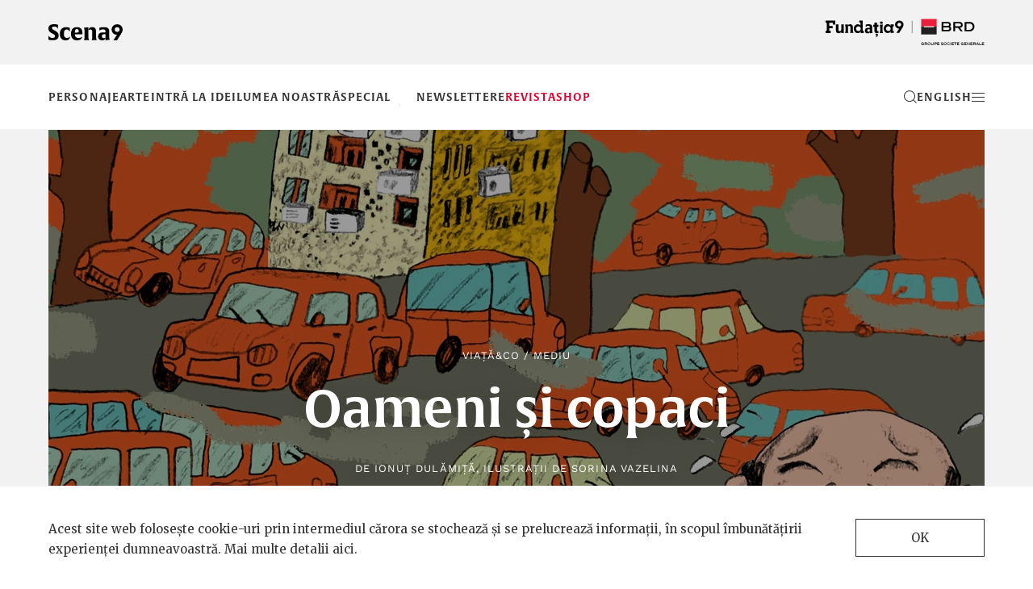

--- FILE ---
content_type: text/html; charset=UTF-8
request_url: https://www.scena9.ro/article/oameni-si-copaci
body_size: 45812
content:
<!DOCTYPE html>
<html lang="ro-RO">
<head>
  <meta charset="utf-8">
  <meta http-equiv="X-UA-Compatible" content="IE=edge">
  <meta name="viewport" content="width=device-width, height=device-height, initial-scale=1.0, maximum-scale=2.0">
  <title>Oameni și copaci</title>
<meta property="og:title" content="Oameni și copaci" />
<meta name="twitter:title" content="Oameni și copaci" />
<meta name="embedx:title" content="Oameni și copaci" />
<meta name="description" content="Ultimul text din seria „Orașul” vorbește despre copaci, în contextul în care spaţiul verde pe cap de bucureştean ar putea încăpea într-o sufragerie." />
<meta property="og:description" content="Ultimul text din seria „Orașul” vorbește despre copaci, în contextul în care spaţiul verde pe cap de bucureştean ar putea încăpea într-o sufragerie." />
<meta name="twitter:description" content="Ultimul text din seria „Orașul” vorbește despre copaci, în contextul în care spaţiul verde pe cap de bucureştean ar putea încăpea într-o sufragerie." />
<meta name="embedx:description" content="Ultimul text din seria „Orașul” vorbește despre copaci, în contextul în care spaţiul verde pe cap de bucureştean ar putea încăpea într-o sufragerie." />
<meta name="image" content="https://www.scena9.ro/img/0ab11218-29d9-4c5b-b716-ccd90e591208/head.png?fm=jpg&amp;q=95&amp;fit=crop&amp;w=900&amp;h=470&amp;crop=1160%2C700%2C0%2C0" />
<meta property="og:image" content="https://www.scena9.ro/img/0ab11218-29d9-4c5b-b716-ccd90e591208/head.png?fm=jpg&amp;q=95&amp;fit=crop&amp;w=900&amp;h=470&amp;crop=1160%2C700%2C0%2C0" />
<meta name="twitter:image" content="https://www.scena9.ro/img/0ab11218-29d9-4c5b-b716-ccd90e591208/head.png?fm=jpg&amp;q=95&amp;fit=crop&amp;w=900&amp;h=470&amp;crop=1160%2C700%2C0%2C0" />
<meta name="embedx:image" content="https://www.scena9.ro/img/0ab11218-29d9-4c5b-b716-ccd90e591208/head.png?fm=jpg&amp;q=95&amp;fit=crop&amp;w=900&amp;h=470&amp;crop=1160%2C700%2C0%2C0" />
  <link href="https://www.scena9.ro/assets/css/fonts.css" rel="stylesheet" crossOrigin="anonymous">
  <link href="https://www.scena9.ro/assets/css/bootstrap.css" rel="stylesheet" crossOrigin="anonymous">
  <link href="https://www.scena9.ro/assets/css/owl.carousel.css" rel="stylesheet" crossOrigin="anonymous">
  <link href="https://www.scena9.ro/assets/css/style.css?v_2025_12_08" rel="stylesheet" crossOrigin="anonymous">
  <script src="https://www.scena9.ro/assets/js/jquery.js"></script>
  <!--[if lt IE 9 ]> <script src="https://www.scena9.ro/assets/js/html5shiv.js"></script><script src="https://www.scena9.ro/assets/js/respond.js"></script> <![endif]-->
  <base href="https://www.scena9.ro/"><!--[if IE]></base><![endif]-->
  <!--[if IE]><script type="text/javascript"> (function() { var baseTag = document.getElementsByTagName('base')[0]; baseTag.href = baseTag.href; })(); </script><![endif]-->
  <meta name="google-site-verification" content="6ptsxGhPJ77BxN7qURxE0XiD9nUFUQsFoV6l5VIEsYE" />
<!-- Google Tag Manager -->
<script>(function(w,d,s,l,i){w[l]=w[l]||[];w[l].push({'gtm.start':
new Date().getTime(),event:'gtm.js'});var f=d.getElementsByTagName(s)[0],
j=d.createElement(s),dl=l!='dataLayer'?'&l='+l:'';j.async=true;j.src=
'https://www.googletagmanager.com/gtm.js?id='+i+dl;f.parentNode.insertBefore(j,f);
})(window,document,'script','dataLayer','GTM-WXJLN46Q');</script>
<!-- End Google Tag Manager -->
<script>
  var _paq = window._paq = window._paq || [];
  _paq.push(['trackPageView']);
  _paq.push(['enableLinkTracking']);
  (function() {
    var u="//www.scena9.ro/mtm/";
    _paq.push(['setTrackerUrl', u+'matomo.php']);
    _paq.push(['setSiteId', '1']);
    var d=document, g=d.createElement('script'), s=d.getElementsByTagName('script')[0];
    g.async=true; g.src=u+'matomo.js'; s.parentNode.insertBefore(g,s);
  })();
</script>
</head>
<body class="page-article crt">
<!-- Google Tag Manager (noscript) -->
<noscript><iframe src="https://www.googletagmanager.com/ns.html?id=GTM-WXJLN46Q"
height="0" width="0" style="display:none;visibility:hidden"></iframe></noscript>
<!-- End Google Tag Manager (noscript) -->
<div id="fb-root"></div><script>(function(d, s, id) { var js, fjs = d.getElementsByTagName(s)[0]; if (d.getElementById(id)) return; js = d.createElement(s); js.id = id; js.src = "//connect.facebook.net/ro_RO/sdk.js#xfbml=1&version=v2.8"; fjs.parentNode.insertBefore(js, fjs); }(document, 'script', 'facebook-jssdk'));</script>
<div id="overlay"><div id="obg"></div>
  <div id="menu-container">
    <div class="container">
      <div class="menu-head"><a href="/" class="logo-s9-menu"></a><a href="#close" onclick="return false;" id="close-menu" class="close"></a></div>
      <div class="visible-xs visible-sm mobile-menu"><ul><li class=" "><a  href="articles/in/personaje">Personaje</a></li><li class=" "><a  href="articles/in/arte">Arte</a></li><li class=" "><a  href="articles/in/idei">Intră la idei</a></li><li class=" "><a  href="articles/in/lumea-noastra">Lumea noastră</a></li><li class=" "><a  href="articles/in/special">Special</a></li><li class="  leftsepa "><a  href="newslettere">Newslettere</a></li><li class=" "><a  href="/revista" style="color: #e4002b;">Revista</a></li><li class=" "><a  href="magazin" style="color: #e4002b;">Shop</a></li></ul><a href="https://www.scena9.ro/en/article/oameni-si-copaci" class="mmlang">english</a></div>
      <div class="row hidden-xs hidden-sm">
        <div class="col-md-12">
          <div class="row">
            <div class="col-md-3 col-lg-2 col-lg-offset-1 menu-col">
              <ul><li><a href="home" onclick="return false;">Acasă</a></li><li><a href="articles/in/personaje">Personaje</a><ul><li><a href="articles/in/personaje/generatia-9">Generația 9</a></li><li><a href="articles/in/personaje/vip">V.I.P.</a></li><li><a href="articles/in/personaje/exploratori">Exploratori</a></li></ul></li><li><a href="articles/in/arte">Arte</a><ul><li><a href="articles/in/arte/recomandari">Recomandări</a></li><li><a href="articles/in/arte/carte">Carte</a></li><li><a href="articles/in/arte/film">Film</a></li><li><a href="articles/in/arte/teatru">Teatru</a></li><li><a href="articles/in/arte/muzica">Muzică</a></li><li><a href="articles/in/arte/arte-vizuale">Arte vizuale</a></li><li><a href="articles/in/arte/remix">Remix</a></li></ul></li></ul>
            </div>
            <div class="col-md-3 col-lg-2 menu-col">
              <ul><li><a href="articles/in/idei">Intră la idei</a><ul><li><a href="articles/in/idei/istorie">Istorie</a></li><li><a href="articles/in/idei/filosofie">Filosofie</a></li><li><a href="articles/in/idei/media-digital">Media&amp;digital</a></li><li><a href="articles/in/idei/viata">Viață&amp;co</a></li><li><a href="articles/in/idei/stiinta">Știință</a></li></ul></li><li><a href="articles/in/lumea-noastra">Lumea noastră</a><ul><li><a href="articles/in/lumea-noastra/educatie">Educație</a></li><li><a href="articles/in/lumea-noastra/munca">Muncă</a></li><li><a href="articles/in/lumea-noastra/familie">Familie</a></li><li><a href="articles/in/lumea-noastra/schimbare">Schimbare</a></li><li><a href="articles/in/lumea-noastra/in-lume">În lume</a></li><li><a href="articles/in/lumea-noastra/in-afara-bulei">În afara bulei</a></li></ul></li></ul>
            </div>
            <div class="col-md-3 col-lg-2 menu-col">
              <ul><li><a href="articles/in/special">Special</a><ul><li><a href="artists-in-progress">Artists in Progress</a></li><li><a href="revolutia-copiilor">Revoluția copiilor</a></li><li><a href="articles/in/special/carturesti">Lista de citit</a></li><li><a href="articles/in/special/rezidenta9">Rezidența9</a></li><li><a href="americanii">Americanii</a></li><li><a href="vietile-blocului-liric">Blocul liric</a></li></ul></li><li><a href="#extra" onclick="return false;">Extra</a><ul><li><a href="articles/by/guest">Oaspeți</a></li><li><a href="articles/in/audio">Audio</a></li><li><a href="articles/in/video">Video</a></li><li><a href="articles/in/foto">Foto</a></li></ul></li><li><a href="#despre" onclick="return false;">Despre noi</a><ul><li><a href="scena9#top">Despre noi</a></li><li><a href="scena9#echipa">Echipa</a></li><li><a href="scena9#brd-i-scena9">BRD și Scena9</a></li><li><a href="scena9#contact">Contact</a></li></ul></li></ul>
            </div>
            <div class="col-md-3 col-lg-4 menu-col">
              <div class="row">
                <div class="col-lg-12 menu-col">
                  <ul><li><a href="/magazin">Shop</a></li></ul><div class="row"><div class="col-md-6 col-lg-4"><p><a href="magazin/revista-5">Scena9, N<sup><u>o</u></sup>&nbsp;5</a>&nbsp;&nbsp;&nbsp;&nbsp;<br><a href="magazin/revista-5"><img src="/assets/images/s9_nr5.jpg"></a></p></div><div class="col-md-6 col-lg-8"><p><a href="magazin/pachet-granite">Pachet Dincolo de Granițe</a>&nbsp;&nbsp;&nbsp;&nbsp;<br><a href="magazin/pachet-granite"><img src="/assets/images/pachet.jpg"></a></p></div></div>
                </div>
              </div>
            </div>
          </div>
        </div>
      </div>
    </div>
  </div>
  <div id="search-container">
    <div class="container">
      <form id="searchform"><input type="submit" class="searchsub" value=""><input type="text" name="search" id="search" placeholder="Caută"><a href="#close" onclick="return false;" id="close-search" class="close"></a></form>
    </div>
  </div>
</div>
<div id="pagew">
<div class="hcontainer"><div id="bgcrt"></div>
<header class="top">
  <div class="container">
    <div class="ntoplogos">
      <div><a href="https://www.scena9.ro/" class="logo-scena9"></a></div>
      <div><a class="logo-f9" href="https://www.fundatia9.ro/" target="_blank"></a></div>
    </div>
  </div>
  <div class="ntopmenuw">
    <div class="container">
      <div class="ntopmenu">
        <div class="nslogo">
          <a href="https://www.scena9.ro/" class="logo-s9"></a>
        </div>
        <div class="nhead">
          <div id="head-title">Intră la idei <span>-</span> Oameni și copaci</div>
          <nav class="head-nav"><ul><li class=" "><a  href="articles/in/personaje">Personaje</a></li><li class=" "><a  href="articles/in/arte">Arte</a></li><li class=" "><a  href="articles/in/idei">Intră la idei</a></li><li class=" "><a  href="articles/in/lumea-noastra">Lumea noastră</a></li><li class=" "><a  href="articles/in/special">Special</a></li><li class="  leftsepa "><a  href="newslettere">Newslettere</a></li><li class=" "><a  href="/revista" style="color: #e4002b;">Revista</a></li><li class=" "><a  href="magazin" style="color: #e4002b;">Shop</a></li></ul></nav>
        </div>
        <div class="nlogof9"><a class="logo-f9-m" href="https://www.fundatia9.ro/" target="_blank"></a></div>
        <div class="nactions">
          <a id="search-btn"><svg version="1.1" xmlns="http://www.w3.org/2000/svg" xmlns:xlink="http://www.w3.org/1999/xlink" x="0px" y="0px" width="16px" height="16.042px" viewBox="0 0 16 16.042" enable-background="new 0 0 16 16.042" xml:space="preserve"><g><path d="M15.872,15.334l-3.602-3.602C13.345,10.503,14,8.898,14,7.136c0-3.866-3.134-7-7-7s-7,3.134-7,7s3.134,7,7,7c1.744,0,3.336-0.642,4.562-1.697l3.603,3.603L15.872,15.334z M1,7.136c0-3.309,2.691-6,6-6s6,2.691,6,6s-2.691,6-6,6S1,10.445,1,7.136z" fill="currentColor"/></g></svg></a>
          <a id="lang-btn" href="https://www.scena9.ro/en/articles/in/english" class="hidden-xs en">en</a>
          <a id="menu-btn"><svg version="1.1" xmlns="http://www.w3.org/2000/svg" xmlns:xlink="http://www.w3.org/1999/xlink" x="0px" y="0px" width="16px" height="11px" viewBox="0 0 16 11" enable-background="new 0 0 16 11" xml:space="preserve"><g><rect width="16" height="1" fill="currentColor"/><rect y="5" width="16" height="1" fill="currentColor"/><rect y="10" width="16" height="1" fill="currentColor"/></g></svg></a>
        </div>
      </div>
    </div>
  </div>
  <div id="art-prog"></div>
</header>
<hr>
<article class="container article featured">
  <header class="bbg">
    <div id="imgcrt"></div>
    <img src="https://www.scena9.ro/img/0ab11218-29d9-4c5b-b716-ccd90e591208/head.png?fm=webp&amp;q=95&amp;fit=crop&amp;crop=1160%2C700%2C0%2C0&amp;w=1160&amp;h=700" width="1160" height="700" class="img-responsive fullw" alt="">
    <div class="title">
      <h4><a href="https://www.scena9.ro/articles/in/idei/viata-co">Viață&co</a> / <a href="https://www.scena9.ro/articles/tagged/mediu">Mediu</a></h4>
      <h2>Oameni și copaci</h2>
      <h4>De <a href="https://www.scena9.ro/articles/by/ionut-dulamita">Ionuț Dulămiță</a>, Ilustrații de <a href="https://www.scena9.ro/articles/by/sorina-vazelina">Sorina Vazelina</a></h4>
    </div>
    <div id="darr"></div>
      </header>
  <div id="cstart" class="clearfix"></div>
  <div id="hascrt" class="hidden-xs hidden-sm"></div>
  <main id="article-content" role="main">
    <div class="row">
      <div class="col-sm-10 col-sm-offset-1 col-lg-8 col-lg-offset-2">
        <div class="pub-date">Publicat pe 15 august 2018</div>
        <div class="fb-like" data-href="https://www.scena9.ro/article/oameni-si-copaci" data-layout="button_count" data-action="like" data-show-faces="true"></div>
        <div id="social-links">
          <a class="openpopup lfacebook" href="">facebook</a>
          <a class="openpopup ltwitter" href="">Twitter</a>
          <a class="openpopup lreddit" href="">Reddit</a>
        </div>
      </div>
    </div>
     

<section class="text-content row">
  <div class="col-sm-10 col-sm-offset-1 col-lg-8 col-lg-offset-2">
          <div class="float-right-box sidebar hidden-xs hidden-sm">
        <section class="text-center">
          <h3>Editorii recomandă</h3>
          <hr>
                      <article class="rec-item list-item row">
            <div class="col-xs-6 col-xs-offset-3"><a href="https://www.scena9.ro/article/muzeul-geologic-dinozauri-mineralogie-reportaj" class="inone"><img src="https://www.scena9.ro/img/2a1bd91b-ade4-47dc-acaf-67e52d49ade8/0-dsc07599-cover.jpg?fm=webp&amp;q=95&amp;fit=crop&amp;crop=1160%2C710%2C0%2C48" class="img-responsive fullw" alt=""></a></div>
            <div class="title col-xs-10 col-xs-offset-1">
              <h4><a href="https://www.scena9.ro/articles/in/idei/stiinta">Știință</a> / <a href="https://www.scena9.ro/articles/tagged/muzeu">Muzeu</a></h4>
              <h2><a href="https://www.scena9.ro/article/muzeul-geologic-dinozauri-mineralogie-reportaj">„Veniți la Muzeul Geologic. E singura formă de supraviețuire a acestei instituții”</a></h2>
            </div>
          </article>
                      <article class="rec-item list-item row">
            <div class="col-xs-6 col-xs-offset-3"><a href="https://www.scena9.ro/article/ada-kaleh-insula-inundata-hidrocentrala" class="ivideo"><img src="https://www.scena9.ro/img/512367b1-ee81-4b3d-8cb7-968c806c91ab/110.jpg?fm=webp&amp;q=95&amp;fit=crop&amp;crop=1144%2C700%2C8%2C0" class="img-responsive fullw" alt=""></a></div>
            <div class="title col-xs-10 col-xs-offset-1">
              <h4><a href="https://www.scena9.ro/articles/in/lumea-noastra">Lumea noastră</a> / <a href="https://www.scena9.ro/articles/tagged/istorie">Istorie</a></h4>
              <h2><a href="https://www.scena9.ro/article/ada-kaleh-insula-inundata-hidrocentrala">Cum a murit insula cu 17 nume</a></h2>
            </div>
          </article>
                      <article class="rec-item list-item row">
            <div class="col-xs-6 col-xs-offset-3"><a href="https://www.scena9.ro/article/muzicieni-siria-bashar-al-assad" class="inone"><img src="https://www.scena9.ro/img/5d0a93bc-8d7a-4575-81e4-e3ae44ce792b/16-musicians-damascus-alexandra-corcode.jpg?fm=webp&amp;q=95&amp;fit=crop&amp;crop=1160%2C708%2C0%2C109" class="img-responsive fullw" alt=""></a></div>
            <div class="title col-xs-10 col-xs-offset-1">
              <h4><a href="https://www.scena9.ro/articles/in/lumea-noastra/in-lume">În lume</a> / <a href="https://www.scena9.ro/articles/tagged/siria">Siria</a></h4>
              <h2><a href="https://www.scena9.ro/article/muzicieni-siria-bashar-al-assad">„Nu poți avea muzică bună fără libertate.” Muzicienii sirieni speră să schimbe arta după căderea regimului Assad</a></h2>
            </div>
          </article>
                  </section>
      </div>
        <p>Bucureştiul <a href="https://www.scena9.ro/article/o-plimbare-prin-satul-de-asfalt" target="_blank">e un sat din beton &amp; asfalt</a>. Maşinile se împing unele în altele pe străzi şi pe trotuare, unele sunt parcate peste buturugi răsărite din pietriş. Din loc în loc, apar arbori mutilaţi sau uscaţi, îngrămădiţi pe petice meschine de pământ, cu ciment cât vezi cu ochii de jur împrejur, sau cocoţaţi pe borduri înalte, de unde nu mai pot bea apă. Deşi nu ţi-ar veni să crezi asta când eşti în Cişmigiu, sau în Herăstrău, sau în Parcul Carol, spaţiul verde pe cap de bucureştean ar putea încăpea într-o sufragerie.&nbsp;</p>

<p>În 2016, Curtea de Conturi <a href="https://www1.agerpres.ro/economie/2016/01/14/curtea-de-conturi-situatia-spatiilor-verzi-din-bucuresti-apartinand-domeniului-public-este-ingrijoratoare-12-22-23" target="_blank">avertiza</a>, într-un <a href="{pdf_path('http://www.curteadeconturi.ro/Publicatii/sinteza%20peisagistica%2014-12-2015.pdf')}" target="_blank">raport</a>, că spaţiile verzi de pe domeniul public scăzuseră în Bucureşti în ultimii ani (<a href="https://economie.hotnews.ro/stiri-imobiliar-8314524-spatiul-verde-din-bucuresti-dublat-hartie.htm" target="_blank">aici</a>&nbsp;le puteți vedea, de exemplu, pe o parte dintre cele pierdute până în 2011) și că sunt mai puține decât se lăudau autorităţile. Deși datele oficiale arătau o creștere de la 12,3 la 23,21 mp pe cap de locuitor între 2009 și 2012, creșterea ar fi fost „pur conjuncturală”: în măsurători au fost incluse şi suprafețe private sau cu regim juridic incert.&nbsp;Pe hârtie, autorităţile îşi îndepliniseră ţinta de minim 20 mp/locuitor fixată de legislaţia românească&nbsp;pentru 2011, însă nu și pe cea de 26 mp fixată pentru sfârşitul lui&nbsp;2013 (şi recomandată de UE).</p>

<p>Curtea de Conturi susținea că realitatea din 2014 arăta așa: 2.081 de hectare de spații verzi publice, la 2,1 milioane de locuitori, adică 9,86 mp pe cap de locuitor. În comparaţie, <a href="{pdf_path('http://www.curteadeconturi.ro/Publicatii/sinteza%20peisagistica%2014-12-2015.pdf')}" target="_blank">Viena ar fi avut</a>, în 2012, 120 mp, iar Helsinki, 100. În 2015, Dan Trifu, vicepreşedintele Eco-Civica, o fundaţie comunitară care se ocupă şi de protecţia mediului, <a href="https://www.green-report.ro/bucurestiul-a-pierdut-50-din-suprafata-verde-in-ultimii-25-de-ani/" target="_blank">susţinea însă</a>&nbsp;că Bucureştiul ar fi avut 1.600 de hectare de spaţii&nbsp;verzi, faţă de 3.500 câte ar fi fost în 1990 - ceea ce însemna că oraşul ar fi pierdut 50% din verde în 25 de ani, în principal&nbsp;din cauza retrocedărilor.&nbsp;&nbsp;&nbsp;&nbsp;</p>

<p>Pe de altă parte, Cadastrul Verde - un sistem informatic realizat de Primăria Capitalei care a stabilit ce proprietăți din oraș sunt spații verzi - <a href="https://www.rfi.ro/articol/stiri/mediu/recensamant-al-copacilor-bucuresti" target="_blank">număra</a>, în 2011, 1.700.000 de arbori pe domeniul public şi alţi 400.000 pe proprietăţi private. O cifră pe care <a href="https://www.dianaculescu.ro/" target="_blank">Diana Culescu</a>, președinta <a href="http://asop.org.ro/" target="_blank">Asociației Peisagiștilor din România</a> (AsoP), o consideră însă exagerată, mai ales dacă e s-o compare cu densitatea copacilor din marile capitale europene. Am rugat-o să ne povestească despre problemele verzi din Capitală, dacă tot am&nbsp;avut&nbsp;ca temă de gândire <em>oraşul</em>. Şi din moment ce e specializată în vegetaţie arborescentă (a făcut şi <a href="https://www.google.com/maps/d/u/0/viewer?mid=1AMCZHmICclPpiDrsGtRxTwV0S4drnLvR&amp;ll=44.40700047638117%2C26.11508306281894&amp;z=14" target="_blank">o hartă</a> pe care a început să marcheze, de curând, arbori dispăruţi sau uscaţi din Bucureşti), a vorbit despre oameni - autoritățile publice&nbsp;care nu par să știe să aibă grijă de natura din oraș -, dar mai ales despre copaci. De ce?&nbsp;</p>

<p>„Ei îţi dau umbră, aduc umiditate, îți opresc vânturile și praful, creează o întreagă biodiversitate [în oraş]. Fără ei, nu prea putem vorbi despre spații verzi.”</p>

  </div>
</section>
<section class="image-content row">
  <div class="col-sm-10 col-sm-offset-1 col-lg-8 col-lg-offset-2"><figure><img src="https://www.scena9.ro/img/a52a0ba2-9fcb-47ea-a0b8-437c82140929/toaletare.jpg?fm=webp&amp;q=95&amp;fit=crop&amp;crop=760%2C568%2C0%2C0" width="760" height="568" class="img-responsive"><figcaption>Copaci toaletați în București. Fotografie de pe Hotnews.ro trecută prin aplicația Prisma</figcaption></figure></div>
</section>
<section class="text-content row">
  <div class="col-sm-10 col-sm-offset-1 col-lg-8 col-lg-offset-2">
        <h4>„Niciun arbore nu rezistă la <em>toaletare</em>”</h4>

<ul>
    <li>
        <p>O mare problemă în Bucureşti o reprezintă <em>toaletarea</em> - firme plătite de administrația publică ciopârţesc copaci cu drujbele până când, în multe cazuri, nu mai rămân din ei decât trunchiul şi câteva cioturi. „<em>Toaletarea</em> nu este descrisă în nicio carte de specialitate din România”, spune Diana Culescu. Este un termen apărut de câţiva ani în legislaţia românească şi o activitate la care nu prea participă specialişti, deşi ar trebui. În cărţi, spune peisagista, apar alte tipuri de tăieri - <em>de întreținere</em>, <em>de formare a coronamentelor</em>, <em>de regenerare</em>.</p>
    </li>
    <li>
        <p>„Niciun arbore nu rezistă la <em>toaletare</em>, părerea mea. Media de omorâre a unui arbore prin toaletare este între doi și cinci-şase ani. Problema e că după ce îi toaletează și s-au uscat, îi scot, iar locul respectiv se betonează. Aşa am pierdut foarte multe <em>aliniamente</em> (nr. - rândurile de copaci de pe trotuare sau din parcuri). Ele fac parte din rețeaua verde a orașului şi sunt importante și din punct de vedere ecologic: de exemplu, gâzele zboară din coroană în coroană, iar ca să ajungă dintr-un parc în altul, trebuie să ai şi aceste coridoare verzi.”</p>
    </li>
    <li>
        <p>„Arborii îţi asigură umbră şi rețin foarte mult praf pe frunze, care nu-ți intră în casă și în plămâni. Așa că poate te-ai gândi să nu le mai tai coroana. Într-un normativ internațional, pe care noi nu l-am adoptat la nivel local, scrie că într-un sezon de vegetație nu tai niciodată mai mult de 25% din foliaj, pentru că începi să afectezi arborele. Motivul pentru care îl tăiem: siguranța populației. Nu, pentru că dacă tai așa, arborele se usucă, moare și îți cade-n cap.”&nbsp;</p>
    </li>
    <li>
        <p><a href="https://dianaculescu.wordpress.com/2016/07/11/cat-valoreaza-un-arbore/" target="_blank">Într-o postare publicată</a> acum doi ani pe blogul personal, Diana Culescu calcula valoarea unor arbori din Bucureşti după o metodă franceză, ilustrând şi pagubele aduse de <em>toaletare</em>. Scria, de pildă, că valoarea unui stejar roşu dintr-un aliniament din Herăstrău, <em>toaletat</em> în 2014, ar fi scăzut de la 22.400 la 8.400 de euro. Pentru întregul aliniament, Bucureștiul ar fi pierdut 1.680.000 de euro, plus încă vreo 11.000 de euro pentru acţiunea de toaletare, care costa&nbsp;circa 400 de lei per copac.&nbsp;</p>
    </li>
    <li>
        <p>Silvia Boeriu, de la CeRe - o organzație bucureșteneană care sprijină înființarea unor grupuri cetățenești - spune, de altfel, că oamenii i-au contactat destul de des în ultima vreme ca să reclame „toaletarea agresivă sau nepotrivită” a copacilor de pe străzi sau din parcuri. „Oamenii au devenit mai conștienți că dacă nu se implică, încet-încet, le dispar sau le sunt ciuntiți copacii din jur și ne sună, ne întreabă ce pot face să alerteze autoritățile.” Pentru astfel de cazuri, organizația a făcut <a href="{pdf_path('http://cere.ong/wp-content/uploads/2018/02/toaletarea-copacilor.pdf')}" target="_blank">un mic ghid</a>.</p>
    </li>
    <li>
        <p>Pe lângă asta, edilii nu prea respectă standardele de plantare şi lucrările de întreținere a arborilor. „Arborele, după ce l-ai plantat, trebuie să-l îngrijești minim doi ani. La noi, îl pui și speri pentru ce-i mai bine”, spune Diana Culescu. „Udatul, de exemplu, îl omoară dacă nu ştii să-l faci cum trebuie. În parcuri sunt aspersoare care udă, de regulă, aleile, dar de cele mai multe ori, udă și baza copacului. Aşa menții o băltoacă acolo unde sunt rădăcinile de susținere, care putrezesc. Arborii se udă prin picurare, pentru că așa apa ajunge mult mai departe în sol. Apoi, dacă nu se fac tăieri de întreținere, atunci când cade o ramură uscată, rupe din copac, iar el rămâne găurit, mai departe doar se deteriorează (...)&nbsp;Arborele, dacă are o rană, o închide în interior și dacă nu știi ce semne să vezi la el, poate să-ţi cadă în cap.”</p>
    </li>
</ul>

  </div>
</section>
<section class="image-content row">
  <div class="col-sm-12"><figure><img src="https://www.scena9.ro/img/3e85ef9d-5b5e-4dad-ac7b-6089388c3ea0/ilu1.png?fm=webp&amp;q=95&amp;fit=crop&amp;crop=2500%2C2000%2C0%2C0" width="2500" height="2000" class="img-responsive"><figcaption>Ilustrație de Sorina Vazelina</figcaption></figure></div>
</section>
<section class="text-content row">
  <div class="col-sm-10 col-sm-offset-1 col-lg-8 col-lg-offset-2">
        <h4>Obsesia platanului</h4>

<ul>
    <li>
        <p>„În Bucureşti s-au plantat enorm de mulţi platani, pentru că sunt frumoşi. În străinătate nu se mai plantează demult. În Europa a ajuns ceea ce se numește <em>cancerul platanului</em>. În România, deși importăm platani din țările în care a apărut boala, nu ştim dacă ea există sau nu. Atunci când încurajezi mult o specie, încurajezi și bolile și dăunătorii care vin la pachet cu ea. Bucureștiul a avut o problemă similară pe la sfârșitul secolului 19 - începutul secolului 20, când a rămas&nbsp;cam&nbsp;fără toţi ulmii [din cauza unui dăunător]. O întrebare la care ar trebui să-ți poată răspunde <a href="http://regver.pmb.ro/Index.aspx?id=4&amp;site=1#id=4&amp;site=1&amp;zoom=1.3812625411565447&amp;lat=327079.4726&amp;lon=587265.05504&amp;layers=BTTTTTTTTTTTTTTT" target="_blank">Registrul Verde</a> este cât la sută din arborii din București sunt platani, ca să ştii spre ce să te orientezi.”&nbsp;</p>
    </li>
    <li>
        <p>„Bucureștiul are o mare problemă cu vânturile de iarnă. Şi toată lumea taie plopii, care au fost folosiți întotdeauna ca <em>sparge-vânt</em> în București. Se consideră că sunt bătrâni. Majoritatea speciilor de plop trăiesc peste 300-400 de ani, dar lemnul nu este foarte dens şi se rupe mai repede decât cel de stejar, de exemplu. Dacă nu ai idee cum se îngrijesc, ei pot, în timp, să devină un potenţial pericol.”</p>
    </li>
    <li>
        <p>„Ai văzut ce inundații sunt acum în oraş. Ele se datorează în primul rând faptului că se ridică bordurile. Altfel, apa avea unde să se infiltreze, intră foarte multă apă în pământ dacă o lași.” Un arbore matur, spune Diana Culescu, ar putea absorbi circa 800 de litri de apă într-o zi. „Negoiță a urcat Sectorul 3 cu 50 de centimetri. A ridicat pământul, iar el se usucă foarte repede. Dacă nu îl uzi, n-ai ce să faci cu el - ai o cuvă de beton, iar arborele nu are de unde să-și ia apă dacă nu plouă sau dacă nu-l uzi tu. Aşa s-au uscat mulţi.” Anul trecut, de pildă, <a href="https://www.digi24.ro/stiri/actualitate/social/sectorul-din-capitala-care-risca-sa-ramana-fara-spatii-verzi-746537" target="_blank">au fost betonaţi sute de copaci</a> şi a dispărut un hectar de spaţiu verde pentru reconfigurarea bulevardelor din Sectorul 3.&nbsp;</p>
    </li>
</ul>

<h4>„Toate intervențiile sunt pur estetice”</h4>

<ul>
    <li>
        <p>Despre intervențiile primăriilor de sector: „În primul rând, plantează multe lucruri care nu au volum foliar (adică multe frunze) şi care au nevoie de o altfel de îngrijire, despre care noi n-avem nicio treabă. În afară de a le planta, nu au altă abordare asupra lor. Și mor, le mai plantezi o dată, este o plantare perpetuă. Toate intervențiile sunt pur estetice, chestiile care aduc voturi, pe care le vezi.”</p>
    </li>
</ul>

  </div>
</section>
<section class="image-content row">
  <div class="col-sm-10 col-sm-offset-1 col-lg-8 col-lg-offset-2"><figure><img src="https://www.scena9.ro/img/b9b5cd49-2328-46d3-a78f-f497eb3885eb/infants.png?fm=webp&amp;q=95&amp;fit=crop&amp;crop=800%2C2000%2C0%2C0" width="800" height="2000" class="img-responsive"><figcaption></figcaption></figure></div>
</section>
<section class="text-content row">
  <div class="col-sm-10 col-sm-offset-1 col-lg-8 col-lg-offset-2">
        <h4>„Noi încă gândim spațiile verzi ca acum 50-60 de ani”</h4>

<ul>
    <li>
        <p>Spațiile verzi nu pot fi distribuite uniform într-un oraş, însă trebuie să poți ajunge ușor la ele. În București, spune Diana Culescu, ele lipsesc mai ales în cartierele-dormitor, care au fost construite foarte dens, „de deschizi ușa și dai în blocul vecin” și unde oamenii și-au plantat mașinile pe spațiile neconstruite din jurul clădirilor. Exemple: Militari, Rahova, Berceni.</p>
    </li>
    <li>
        <p>„Noi încă gândim spațiile verzi ca acum 50-60 de ani. Sunt niște locuri în care ne ducem să stăm pe bancă și să ne uităm la lac. Vedem ca spațiu verde doar parcul, nu înțelegem că și <em>aliniamentele</em> [de arbori], de exemplu, sunt acelaşi lucru. Ne înghesuim cu toţii în Herăstrău şi în Cişmigiu. Eu cred că ajung în Herăstrău o dată la două-trei luni. Fostul primar al Londrei, de exemplu, a câştigat alegerile pentru că a introdus în programul lui <em><a href="https://www.london.gov.uk/press-releases/mayoral/mayor-delivers-100-parks" target="_blank">parcuri-buzunare</a></em>. Ideea e ca tu, de acasă şi până la serviciu sau la grădinița copilului, să circuli printr-un mic spațiu verde.”</p>
    </li>
    <li>
        <p>„Lipsesc spații verzi de proximitate, unde să poţi ajunge în 10 minute și să stai cu copilul sau să mănânci un sandviș. Astfel de spații ne-ar trebui în jurul clădirilor, pentru oamenii care ies să mănânce în pauza de prânz; spații unde să te simți în siguranță și să te relaxezi, în timp ce în jurul tău, pe toate direcțiile, trec mașini.&nbsp;</p>
    </li>
    <li>
        <p>„Străzile din Bucureşti nu sunt gândite ca străzi verzi - pe o stradă verde, de exemplu, ai arborii puși în benzi, pentru că trebuie să maximizezi locul pe unde intră apa la rădăcini. <a href="https://en.wikipedia.org/wiki/Linear_park" target="_blank">Parcurile liniare</a> iarăși sunt ceva care la noi nu există. Nu avem păduri urbane pe care să le putem folosi, în care să avem dotări, să facem lucruri; Băneasa este pădure urbană, dar o folosesc câțiva care știu pe unde să meargă. (Anul trecut, AsoP a inclus mai multe tipuri de spaţii verzi care ar putea apărea în oraş <a href="{pdf_path('http://www.asop.org.ro/lan-net/documente/LAN-NET_Oglinda_2017_web.pdf')}" target="_blank">într-o propunere de modificare a Legii spaţiilor verzi</a>).</p>
    </li>
    <li>
        <p>„Gazonul ar trebuie folosit doar în anumite locuri din oraş, acolo unde îți permiți întreținere. După ce l-ai pus, trebuie să-l erbicidezi, ceea ce poluează, trebuie să-l uzi, ceea ce consumă, trebuie să-l tai, cam o dată la trei săptămâni, și să-i faci tratamente. Cineva trebuie să-l îngrijească în permanență. Se poate planta altceva - în străinătate, se pun niște amestecuri de plante perene cu plante anuale, care cresc singure, fie că au sau nu apă, sunt practic niște buruieni; trebuie doar să te duci de două ori pe lună să le tai, pentru că fac semințe și ele trebuie să se împrăștie, ca să-ți reînsămânțezi amestecul. Şi asta costă mult mai puțin.”&nbsp;</p>
    </li>
    <li>
        <p>„Ce observ e că autorităţile își îndreaptă acum atenția către peisagiști, pentru că și-au dat seama că sunt probleme pe care nu le pot stăpâni, că spaţiul verde nu ține doar de partea estetică. Eu de ani de zile fac foarte multă muncă voluntară ca să înțeleagă lumea ce știm noi să facem.”</p>
    </li>
</ul>

  </div>
</section>
<section class="image-content row">
  <div class="col-sm-10 col-sm-offset-1 col-lg-8 col-lg-offset-2"><figure><img src="https://www.scena9.ro/img/c84c6b58-ca23-45bf-a9d6-8eea098980f4/sectoare.png?fm=webp&amp;q=95&amp;fit=crop&amp;crop=800%2C2000%2C0%2C0" width="800" height="2000" class="img-responsive"><figcaption></figcaption></figure></div>
</section>
<section class="text-content row">
  <div class="col-sm-10 col-sm-offset-1 col-lg-8 col-lg-offset-2">
        <h4>„Registrul spațiilor verzi este doar o înșiruire de informații”</h4>

<ul>
    <li>
        <p>Legea spațiilor verzi (24/2007) nu definește clar ce înseamnă spațiu verde, existând doar o înșiruire de tipuri de astfel de spații. Pe lângă asta, orașele de rang 0 și 1 (centre de dezvoltare cu un număr mare de locuitori, printre care și Bucureștiul) ar fi trebuit să facă până în 2011 un <em>audit</em> al suprafeței, calității și accesibilității spațiilor verzi și, pe baza lui, o <em>strategie</em> privind conservarea și dezvoltarea rețelei de spații verzi, precum și un <em>registru verde</em>. „Niciun oraș nu are această strategie”, spune Diana Culescu. AsoP a propus extinderea termenului pentru 2019.&nbsp;</p>
    </li>
    <li>
        <p>În 2013, Primăria Capitalei a publicat <a href="http://regver.pmb.ro/Index.aspx?id=4&amp;site=1" target="_blank">Registrul spaţiilor verzi</a> (același lucru cu Cadastrul Verde) - o hartă navigabilă de două milioane de euro pe care sunt marcaţi toţi arborii şi spaţiile verzi de pe domeniul public şi care are la bază Cadastrul Verde. Registrul stabilește clar care sunt spațiile verzi, ceea ce poate înlesni stoparea unor defrișări ilegale, însă&nbsp;<a href="https://www.hotnews.ro/[base64].htm" target="_blank">primăria ar fi trecut însă în el şi terenuri private ca&nbsp;spaţii verzi</a>, pe unele dintre ele fiind mize imobiliare uriaşe. Astăzi, registrul este un instrument static din care nu înţelegi nimic. „El este doar o înșiruire de informații. Un registru nu este doar o bază de date, ar trebui să se actualizeze încontinuu”, spune Diana Culescu. „Toate firmele care fac intervenții asupra arborilor ar trebui să bage informațiile acolo. N-a mai scris nimeni nimic în el, deși poți să te uiți pe Street View, să vezi cât a dispărut între timp.”</p>
    </li>
    <li>
        <p>„Spațiile verzi din Bucureşti sunt ameninţate şi de retrocedarea sau concesionarea suprafețelor dintre blocuri - se mai face un bloculeț, în loc să fie spațiu verde. În ultimul timp, s-au mai reglat însă lucrurile, mai ales că a început să apară o chestie foarte tare: <em>grupurile de inițiativă locală</em>, care mi se par mult mai puternice decât ONG-urile. Oamenii [care fac parte din ele] sunt foarte vigilenți. Au dat în judecată și au anulat PUZ-uri în instanță, cum sunt cei din Floreasca sau cei din Drumul Taberei. De aceea, este foarte importantă educarea populației.”</p>
    </li>
    <li>
        <p>Silvia Boeriu, de la CeRe, amintește la rândul său de inițiative și victorii cetățenești privind spațiile verzi din București: Grupul de inițiativă „Lacul Tei” <a href="https://laculteiinfo.ro/victorii/" target="_blank">a convins primăria să nu înstrăineze 11.000 mp din parc</a>, care s-ar fi putut transforma într-un proiect imobiliar. Cu altă ocazie, s-au opus betonării unei porțiuni verzi din parc pe care administrația voia să planteze statuia Prințului Rainer de Monaco și au oprit proiectul. „Grupul ‘Floreasca Civică’ <a href="https://web.facebook.com/floreascacivica/" target="_blank">se opune</a> viitorului proiect imobiliar de la fostele Hale Ford, un proiect uriaș care le va sufoca cartierul - atât prin dispariția unei zone verzi însemnate din Floreasca, unul dintre cele mai verzi cartiere din București, cât și prin intensificarea traficului din zonă.”</p>
    </li>
</ul>

  </div>
</section>
<section class="image-content row">
  <div class="col-sm-12"><figure><img src="https://www.scena9.ro/img/22b1d9e5-5345-493c-9f93-98b8e45c26af/protest-floreasca.jpg?fm=webp&amp;q=95&amp;fit=crop&amp;crop=1824%2C1210%2C0%2C0" width="1824" height="1210" class="img-responsive"><figcaption>Acțiune de protest a grupului „Floreasca Civică”. Fotografie de pe pagina de Facebook a grupului, trecută prin aplicația Prisma</figcaption></figure></div>
</section>
<section class="text-content row">
  <div class="col-sm-10 col-sm-offset-1 col-lg-8 col-lg-offset-2">
        <p>Dacă-ți pasă de viața ta și a copacilor, poți căuta și tu un grup de acțiune civică la tine în oraș ca să tragi autoritățile la răspundere. În loc de final, poate ai vrea să afli și lucrurile astea, extrase din volumul „<a href="https://www.publica.ro/peter-wohlleben-viata-secreta-a-copacilor.html" target="_blank">Viața secretă a copacilor</a>”, de Peter Wohlleben:</p>

<ul>
    <li>
        <p>copacii își anunță vecinii în caz de pericol</p>
    </li>
    <li>
        <p>copacii sunt prieteni și se protejează reciproc (adică au grijă să nu-și îndrepte în direcția celuilalt crengile cele mai groase, ca să nu-și fure lumina și aerul</p>
    </li>
    <li>
        <p>simt când cineva, de pildă o omidă, le roade trunchiul sau crengile</p>
    </li>
    <li>
        <p>cheamă ajutoare în caz de primejdie (viespi vs. omizi)</p>
    </li>
    <li>
        <p>transmit informații de la un copac la altul printr-o rețea de ciuperci, care funcționează cam ca internetul nostru (cercetătorii îi spun „Wood-Wide-Web”)</p>
    </li>
    <li>
        <p>plantele cultivate sunt surde și mute (spre deosebire de cele crescute în sălbăticie, care au simțurile ascuțite și funcționale)</p>
    </li>
    <li>
        <p>la fagi, bogații ajută săracii</p>
    </li>
    <li>
        <p>mamele le trimit copiilor zahăr prin rădăcini etc.</p>
    </li>
</ul>

<p>&nbsp;</p>

<hr />
<p><strong>Din aceeaşi serie, puteţi citi:</strong></p>

<p><strong><a href="https://www.scena9.ro/article/platesti-dar-nu-decizi-trista-poveste-a-cumparatorului-de-apartament-nou" target="_blank">Plăteşti, dar nu decizi: trista poveste a cumpărătorului de apartament nou</a></strong></p>

<p><strong><a href="https://www.scena9.ro/article/cat-de-toxic-e-aerul-din-casele-noastre" target="_blank">Cât de toxic e aerul din casele noastre</a></strong></p>

<p><strong><a href="https://www.scena9.ro/article/de-ce-apartamentele-din-residence-sunt-mai-proaste-decat-cele-comuniste" target="_blank">De ce apartamentele din „residence” sunt mai proaste decât cele comuniste</a></strong></p>

<p><strong><a href="https://www.scena9.ro/article/o-plimbare-prin-satul-de-asfalt" target="_blank">O plimbare prin satul de asfalt</a></strong></p>

  </div>
</section>


  </main>
</article>
<section class="banner-revista text-center">
    <div class="container">
        <a href="https://www.scena9.ro/revista"><img src="https://www.scena9.ro/img/98ae992d-9682-4def-9296-436046bdd5ed/s9-banners-site-banner-footer-1200x750.jpg?fm=webp&amp;q=95&amp;fit=crop&amp;crop=1200%2C750%2C0%2C0" class="img-responsive" alt=""></a>
    </div>
</section>
<article class="container article">
  <main id="article-content" role="main">
  </main>
  <div class="row">
    <footer class="col-sm-10 col-sm-offset-1 col-lg-8 col-lg-offset-2">
      <div class="row art-meta">
        <div class="col-md-12">
          <div class="h4 art-date">15 august 2018, Publicat în <a href="https://www.scena9.ro/articles/in/idei">Intră la idei</a> / <a href="https://www.scena9.ro/articles/in/idei/viata-co">Viață&co</a> / <ul class="tags-list"><li><a href="https://www.scena9.ro/articles/tagged/mediu">Mediu</a></li></ul></div>
          <hr/>
        </div>
        <div class="clearfix"></div>
        <div class="col-xs-12"><h4 class="wlt">Text de</h4><ul class="writers-list"><li><a href="https://www.scena9.ro/articles/by/ionut-dulamita"><img src="https://www.scena9.ro/img/2ca3b312-b20b-4102-95a6-9386d267b8f0/ionutd.jpg?fm=webp&q=95&fit=crop&crop=400%2C400%2C0%2C0" alt="Ionuț Dulămiță">Ionuț Dulămiță</a><p>Reporter & pictor. Stă în Drumul Taberei.</p></li></ul></div><div class="col-xs-12"><h4 class="wlt">Ilustrații de</h4><ul class="writers-list"><li><a href="https://www.scena9.ro/articles/by/sorina-vazelina"><img src="https://www.scena9.ro/img/660f767e-0e05-4bbc-aa12-d869455bd482/sorina-vazelina1.jpg?fm=webp&q=95&fit=crop&crop=400%2C400%2C0%2C0" alt="Sorina Vazelina">Sorina Vazelina</a><p>Ilustrator. E una jumătate designer grafic, un sfert ilustratoare și o pătrime autoare de benzi desenate.</p></li></ul></div>
      </div>
    </footer>
  </div>
  <hr/>
</article>


<footer class="footer">
  <div class="container">
    <div class="row foolinks">
      <div class="col-xs-6 col-sm-3 col-md-2"><h4>Scena9</h4><div><ul><li class="first"><a href="scena9#despre-noi">Despre noi</a></li><li><a href="scena9#echipa">Echipa Scena9</a></li><li><a href="scena9#brd-i-scena9">BRD și Scena9</a></li><li><a href="https://www.scena9.ro/abonare/">Newsletter</a></li><li class="last"><a href="scena9#contact">Contact</a></li></ul></div></div>
      <div class="col-xs-6 col-sm-3 col-md-2"><h4>Revista</h4><div><ul><li class="first"><a href="articles/in/personaje">Personaje</a></li><li><a href="articles/in/arte">Arte</a></li><li class="active"><a href="articles/in/idei">Intră la idei</a></li><li><a href="articles/in/lumea-noastra">Lumea noastră</a></li><li class="last"><a href="articles/in/special">Special</a></li></ul></div></div>
      <div class="col-xs-6 col-sm-3 col-md-2"><h4>Shop</h4><div><ul><li><a href="/magazin/revista-scena9-7">Revista Scena9 #7</a></li><li><a href="/magazin">Cumpără</a></li></ul></div></div>
      <div class="col-xs-6 col-sm-3 col-md-2"><h4>Plus</h4><div><ul><li class="first"><a href="articles/in/video">Video</a></li><li><a href="articles/in/audio">Audio</a></li><li class="last"><a href="articles/in/foto">Foto</a></li></ul></div></div><div class="clearfix visible-xs visible-sm"></div>
      <div class="col-xs-6 col-sm-3 col-md-2"><h4>Social</h4><div><ul><li class="first"><a href="https://www.facebook.com/scenanoua/">Facebook</a></li><li><a href="https://www.instagram.com/scena_9/">Instagram</a></li><li><a href="https://www.youtube.com/channel/UC-fO9AAlRGuDT_p-RePZveQ">Youtube</a></li><li><a href="https://soundcloud.com/scena-9">SoundCloud</a></li><li class="last"><a href="feed">RSS</a></li></ul></div></div>
      <div class="col-xs-6 col-sm-3 col-md-2"><h4>Legal</h4><div><ul><li class="first"><a href="terms-and-conditions">Termeni &amp; Condiții</a></li><li><a href="cookies">Cookies</a></li><li><a href="cum-cumpar" id="cumcumpar">Cum cumpăr</a></li><li><a href="http://www.anpc.gov.ro/">ANPC</a></li><li class="last"><a href="redirectioneaza-trei-virgula-cinci-la-suta">Redirecționează 3,5%</a></li></ul></div></div>
    </div>
    <div class="row fooinfo">
      <div class="col-xs-12">
        <a class="logo-footer"></a>
      </div>
      <div class="col-sm-9 col-md-6">
        <div class="copyright">© 2026 BRD Groupe Société Générale, toate drepturile rezervate.<br>Scena 9 este un proiect sustinut de <a>BRD Groupe Société Générale</a>.</div>
      </div>
      <div class="col-sm-3 col-md-2 col-md-offset-4">Design and development<br>by <a href="http://www.interkorp.com" target="_blank">Interkorp</a></div>
    </div>
  </div>
</footer>
<div class="pop-up-cookies" id="cookies-pop">
  <div class="container">
    <div class="row">
      <div class="text col-md-10">
        <p>Acest site web folosește cookie-uri prin intermediul cărora se stochează și se prelucrează informații, în scopul îmbunătățirii experienței dumneavoastră. Mai multe detalii  <a href="cookies">aici</a>.</p>
      </div>
      <div class="col-md-2"><p class="accept-cookies" id="accept-cookies">OK</p></div>
    </div>
  </div>
</div>
</div>

<script src="https://www.scena9.ro/assets/js/bootstrap.js" defer></script>
<script src="https://www.scena9.ro/assets/js/stickybits.min.js" defer></script>
<script src="https://www.scena9.ro/assets/js/script.js" defer></script>
<script src="https://www.scena9.ro/assets/js/owl.carousel.js" defer></script>
<script src="https://www.scena9.ro/assets/js/script-article.js" defer></script>
</body>
</html>

--- FILE ---
content_type: image/svg+xml
request_url: https://www.scena9.ro/assets/img/logo-f9-brd-white.svg
body_size: 16931
content:
<svg width="197" height="34" viewBox="0 0 197 34" fill="none" xmlns="http://www.w3.org/2000/svg">
<path d="M22.5334 8.27637V18.8703H19.3907V17.4167H19.3514C18.82 18.3389 17.8406 19.1859 16.0517 19.1859C14.1076 19.1859 12.793 17.9089 12.793 15.6131V8.278H15.9357V14.6092C15.9357 16.12 16.4671 16.6335 17.5054 16.6335C18.7039 16.6335 19.3907 16.0252 19.3907 14.6304V8.278H22.5334V8.27637Z" fill="white"/>
<path d="M0 18.8703V16.0923H1.52558V6.1491H0V3.39392H11.9576V8.41864H9.11579V6.12784H4.4933V10.2205H8.64976V12.9757H4.4933V16.0923H6.21018V18.8703H0Z" fill="white"/>
<path d="M34.2175 18.1915C33.9722 17.7566 33.8251 17.4933 33.8251 13.8062V13.2371C33.8251 11.2439 33.7531 10.2776 33.2986 9.45837C32.8015 8.52472 31.8237 8.05054 30.4011 8.05054C29.0767 8.05054 28.1299 8.52309 27.5756 9.45837L27.628 8.08978L23.9702 8.60975L24.2694 9.16896C24.5327 9.64151 24.6929 10.0863 24.6929 13.1652V13.8078C24.6929 17.4966 24.5458 17.7599 24.3005 18.1932L23.9375 18.8734L24.3005 18.8505C24.3005 18.8505 24.8679 18.8145 26.1825 18.8145C27.4971 18.8145 28.0237 18.8489 28.0286 18.8505L28.3916 18.8734L28.0302 18.1981C27.7849 17.7566 27.6362 17.4917 27.6362 13.8045V10.8842C27.6868 10.7501 28.0041 10.0928 29.2762 10.0928C30.1134 10.0928 30.4126 10.4411 30.5679 10.706C30.805 11.1 30.8802 11.8293 30.8802 13.8225C30.8802 17.4966 30.7331 17.755 30.4927 18.185L30.1248 18.8734L30.4878 18.8505C30.4878 18.8505 31.0372 18.8145 32.3519 18.8145C33.6665 18.8145 34.211 18.8489 34.2159 18.8505L34.5789 18.8734L34.2159 18.1932H34.2191L34.2175 18.1915Z" fill="white"/>
<path d="M39.7848 19.0862C39.1684 19.0862 38.5732 18.9553 37.9976 18.6937C37.4204 18.4305 36.9103 18.0593 36.4655 17.5753C36.0192 17.0913 35.661 16.5076 35.3847 15.8274C35.1084 15.1472 34.9727 14.3868 34.9727 13.548C34.9727 12.7092 35.1149 11.9489 35.3962 11.2687C35.6774 10.5884 36.0437 10.008 36.4966 9.53052C36.9479 9.05307 37.4679 8.68516 38.0581 8.43009C38.6468 8.17501 39.2485 8.04583 39.865 8.04583C40.7152 8.04583 41.4477 8.22406 42.0642 8.57725C42.6806 8.93043 43.1107 9.46185 43.3608 10.1682V5.98722H41.711V3.39392H46.0326V16.3179H47.2311V18.8703H43.3821V16.6891C43.1483 17.4347 42.7248 18.0217 42.1165 18.4468C41.5083 18.872 40.7316 19.0862 39.7881 19.0862H39.7832H39.7848ZM40.6105 16.5125C41.4363 16.5125 42.1296 16.2231 42.6937 15.6491C43.2562 15.0719 43.5374 14.3737 43.5374 13.548C43.5374 12.7223 43.2562 12.0224 42.6937 11.4469C42.1312 10.8713 41.4363 10.5835 40.6105 10.5835C39.7848 10.5835 39.1095 10.873 38.5487 11.4469C37.9862 12.0241 37.7033 12.7223 37.7033 13.548C37.7033 14.3737 37.9846 15.0736 38.5487 15.6491C39.1112 16.2247 39.7995 16.5125 40.6105 16.5125Z" fill="white"/>
<path d="M58.4279 18.7329L58.1369 18.1867C57.8278 17.5834 57.7166 16.9228 57.7166 15.6654C57.7166 14.6026 57.7297 13.8913 57.7395 13.3223C57.7477 12.9364 57.7526 12.6126 57.7526 12.2856C57.7526 11.1803 57.7526 10.0373 57.0691 9.19522C56.4478 8.39075 55.2508 8.00159 53.4113 8.00159C50.9521 8.00159 49.8631 8.533 49.8174 8.55262L49.6964 8.61476L49.7144 8.74884C49.7144 8.74884 49.7683 9.15435 49.7683 9.88034C49.7683 10.6063 49.7323 11.0347 49.7323 11.0396L49.6751 11.7427L50.0774 11.1623C50.805 10.1158 52.0656 9.95882 52.7507 9.95882C53.6141 9.95882 54.1995 10.1452 54.4954 10.5131C54.8028 10.881 54.8028 11.4746 54.8028 12.1008V12.5292C54.5085 12.4965 53.9362 12.4442 53.2119 12.4442C51.9741 12.4442 48.6875 12.4442 48.6875 15.9793C48.6875 16.756 48.9328 19.2921 52.0935 19.2921C52.6347 19.2921 54.0916 19.2921 54.896 17.9562L54.8519 19.2692L58.4312 18.7361L58.4279 18.7329ZM51.6912 15.7733C51.6912 14.3573 52.7115 14.1627 53.8152 14.1627C54.3352 14.1627 54.6524 14.1889 54.8176 14.2085V16.6448C54.7374 16.7871 54.345 17.3463 53.207 17.3463C52.2422 17.3463 51.6879 16.774 51.6879 15.7733H51.6912Z" fill="white"/>
<path d="M63.6351 11.1737V15.3367C63.6351 16.4764 64.0472 16.4764 65.383 16.4764V18.8326C64.814 18.9519 64.3235 19.0484 63.4389 19.0484C61.1416 19.0484 60.4924 17.8319 60.4924 15.5738V11.1753H59.0977V8.8191H60.4924V6.0116H63.6351V8.8191H65.383V11.1753H63.6351V11.172V11.1737ZM64.7928 21.3441C64.7928 22.6408 64.0063 23.6611 62.2011 23.8377V22.9351C62.9663 22.837 63.4978 22.523 63.4978 21.9916C62.6344 22.1878 62.0441 21.5992 62.0441 20.8912C62.0441 20.1832 62.6344 19.5945 63.3997 19.5945C64.3431 19.5945 64.7944 20.381 64.7944 21.3425L64.7912 21.3457L64.7928 21.3441Z" fill="white"/>
<path d="M69.1195 7.55351C70.5895 7.55351 70.8953 6.76211 70.8953 6.09662C70.8953 5.20384 70.2641 4.71167 69.1195 4.71167C67.9749 4.71167 67.3438 5.20221 67.3438 6.16856C67.3438 6.68362 67.576 7.55351 69.1195 7.55351Z" fill="white"/>
<path d="M71.0183 18.4909C70.6749 17.8368 70.5931 17.343 70.5931 14.0237V13.3615C70.5931 9.5942 70.7501 8.5559 70.7534 8.54609L70.7943 8.27466L66.9272 8.7979L67.2264 9.36201C67.4864 9.8362 67.6499 10.2859 67.6499 13.3795V14.0237C67.6499 17.7126 67.5191 17.9562 67.2264 18.4892L66.8945 19.1155L67.2575 19.0926C67.2575 19.0926 67.8249 19.0566 69.1395 19.0566C70.4542 19.0566 70.9823 19.0926 70.9888 19.0926L71.3518 19.1155L71.0199 18.4909H71.0183Z" fill="white"/>
<path d="M76.8596 18.9551C76.2595 18.9551 75.6659 18.8243 75.0838 18.5627C74.5017 18.2995 73.99 17.9316 73.5517 17.4541C73.1135 16.9766 72.7554 16.3978 72.4824 15.716C72.206 15.0358 72.0703 14.2754 72.0703 13.4366C72.0703 12.5978 72.2126 11.8358 72.4938 11.1491C72.7751 10.4607 73.1413 9.8835 73.5926 9.41095C74.0439 8.9384 74.5638 8.57377 75.1541 8.31052C75.7428 8.05054 76.3445 7.91809 76.9609 7.91809C77.8504 7.91809 78.6092 8.11104 79.2305 8.49856C79.8518 8.88608 80.2802 9.45183 80.5173 10.1974V8.13556H84.4056V10.7289H83.1678V16.1902H84.4056V18.7426H80.4977V16.4845C80.2753 17.271 79.8551 17.8792 79.2419 18.3093C78.6255 18.7426 77.8341 18.9568 76.8645 18.9568L76.8612 18.9535L76.8596 18.9551ZM77.7049 16.3815C78.5307 16.3815 79.2239 16.092 79.7881 15.5181C80.3505 14.9409 80.6318 14.2411 80.6318 13.417C80.6318 12.5929 80.3505 11.8914 79.7881 11.3159C79.2239 10.7403 78.5307 10.4525 77.7049 10.4525C76.8792 10.4525 76.2072 10.7419 75.6431 11.3159C75.0789 11.8931 74.7977 12.5929 74.7977 13.417C74.7977 14.2411 75.0789 14.9426 75.6431 15.5181C76.2055 16.0937 76.8939 16.3815 77.7049 16.3815Z" fill="white"/>
<path d="M95.897 5.91513C95.4376 5.1548 94.8064 4.55962 94.0019 4.12631C93.1958 3.69301 92.3063 3.47717 91.3318 3.47717C90.3573 3.47717 89.4645 3.69301 88.6616 4.12631C87.8555 4.55962 87.2227 5.15807 86.7665 5.91513C86.307 6.67547 86.0781 7.51592 86.0781 8.44139C86.0781 9.36687 86.2972 10.2302 86.7322 10.9905C87.1671 11.7492 87.7656 12.3461 88.5292 12.7794C89.2895 13.2127 90.1381 13.4285 91.0685 13.4285C91.0914 13.4285 91.1176 13.4236 91.1404 13.4203L87.8065 18.6985H91.1993L95.6125 11.6708C96.2617 10.572 96.587 9.49441 96.587 8.43812C96.587 7.51265 96.3581 6.66892 95.8987 5.91186L95.8954 5.91513H95.897ZM90.1561 10.4264C89.7996 10.2302 89.525 9.96042 89.3239 9.61214C89.126 9.26386 89.0246 8.8747 89.0246 8.44139C89.0246 8.00809 89.1244 7.61729 89.3239 7.27065C89.5217 6.92237 89.8013 6.65257 90.1561 6.45636C90.5126 6.26014 90.9017 6.16204 91.3318 6.16204C91.7618 6.16204 92.1755 6.26014 92.5303 6.45636C92.8868 6.65257 93.1615 6.92237 93.361 7.27065C93.5588 7.61893 93.6602 8.00809 93.6602 8.44139C93.6602 8.8747 93.5588 9.26713 93.361 9.61214C93.1631 9.96042 92.8835 10.2302 92.5303 10.4264C92.1738 10.6226 91.7831 10.7207 91.3547 10.7207C90.9263 10.7207 90.5109 10.6226 90.1561 10.4264Z" fill="white"/>
<path d="M154.025 10.7616C155.057 11.2947 155.649 12.2758 155.649 13.3991C155.649 15.3351 154.244 16.8328 151.559 16.8328H143.801V5.12866H151.509C153.664 5.12866 155.225 6.44003 155.225 8.42179C155.225 9.4372 154.789 10.1681 154.025 10.7633V10.76V10.7616ZM151.64 9.95063C152.624 9.95063 153.077 9.26551 153.077 8.52971C153.077 7.71705 152.562 7.06301 151.517 7.06301H145.961V9.95063H151.643H151.64ZM153.404 13.3991C153.404 12.4148 152.889 11.885 151.78 11.885H145.957V14.8985H151.514C152.812 14.8985 153.404 14.336 153.404 13.3975" fill="white"/>
<path d="M164.033 12.5243H160.537V16.8328H158.367V5.12866H165.889C168.387 5.12866 169.931 6.65913 169.931 8.85837C169.931 11.0576 168.417 12.1989 166.574 12.4605L170.053 16.8328H167.339L164.033 12.5243ZM165.653 10.5752C167.01 10.5752 167.776 9.87378 167.776 8.85837C167.776 7.74976 167.104 7.06137 165.885 7.06137H160.532V10.5752H165.652H165.653Z" fill="white"/>
<path d="M178.358 5.12866C182.041 5.12866 184.446 7.4538 184.446 10.9644C184.446 14.2117 181.884 16.8328 178.687 16.8328H172.227V5.12866H178.362H178.358ZM178.358 14.8674C180.899 14.8674 182.198 13.198 182.198 10.9644C182.198 8.73083 180.901 7.09571 178.358 7.09571H174.393V14.8674H178.358Z" fill="white"/>
<path d="M138.134 0.967285H117.938V21.1643H138.134V0.967285Z" fill="white"/>
<path d="M137.65 1.44958H118.414V11.2603H137.65V1.44958Z" fill="#E91F3D"/>
<path d="M137.65 11.0674H118.414V20.6852H137.65V11.0674Z" fill="#221F1F"/>
<path d="M134.278 10.4821H121.766V11.6528H134.278V10.4821Z" fill="white"/>
<path d="M121.965 32.0411V32.1441C121.965 32.687 121.804 33.1252 121.489 33.462C121.173 33.7989 120.75 33.9673 120.222 33.9673C119.746 33.9673 119.35 33.8218 119.028 33.5274C118.655 33.1873 118.469 32.7426 118.469 32.1932C118.469 31.6438 118.655 31.2088 119.028 30.8687C119.353 30.5695 119.764 30.4191 120.253 30.4191C120.841 30.4191 121.333 30.6791 121.719 31.1941L121.227 31.4966C120.954 31.1745 120.619 31.011 120.22 31.011C119.867 31.011 119.574 31.1205 119.345 31.3478C119.116 31.5702 119.002 31.8531 119.002 32.1964C119.002 32.5398 119.115 32.8325 119.339 33.0516C119.563 33.2707 119.857 33.3835 120.22 33.3835C120.769 33.3835 121.132 33.1334 121.311 32.6347H120.106V32.0427H121.958L121.965 32.0395V32.0411Z" fill="white"/>
<path d="M125.861 33.8675H125.263L124.565 32.6428H123.237V33.8675H122.719V30.527H124.874C125.157 30.527 125.382 30.6234 125.549 30.8131C125.716 31.0061 125.803 31.2628 125.803 31.5849C125.803 32.1408 125.583 32.476 125.14 32.6003L125.861 33.8643V33.8675ZM124.794 32.0509C125.109 32.0509 125.266 31.9005 125.266 31.6013C125.266 31.2824 125.099 31.1254 124.764 31.1254H123.237V32.0542H124.794V32.0509Z" fill="white"/>
<path d="M129.949 32.1899C129.949 32.736 129.763 33.1808 129.387 33.5241C129.068 33.8168 128.669 33.964 128.193 33.964C127.717 33.964 127.315 33.8168 126.996 33.5241C126.623 33.1857 126.434 32.7393 126.434 32.1899C126.434 31.6405 126.623 31.2055 126.999 30.8654C127.328 30.5662 127.729 30.4158 128.193 30.4158C128.657 30.4158 129.055 30.5662 129.383 30.8654C129.759 31.2088 129.949 31.6503 129.949 32.1899ZM129.408 32.1931C129.408 31.8465 129.295 31.5685 129.068 31.3445C128.842 31.1221 128.549 31.011 128.193 31.011C127.837 31.011 127.541 31.1205 127.312 31.3478C127.083 31.5702 126.968 31.853 126.968 32.1964C126.968 32.5398 127.078 32.8357 127.305 33.0549C127.528 33.274 127.823 33.3835 128.193 33.3835C128.563 33.3835 128.852 33.274 129.074 33.0549C129.297 32.8357 129.406 32.5496 129.406 32.1964V32.1931H129.408Z" fill="white"/>
<path d="M133.778 32.7687C133.778 33.1219 133.639 33.4081 133.356 33.6304C133.077 33.8528 132.697 33.964 132.225 33.964C131.752 33.964 131.373 33.8544 131.09 33.6304C130.81 33.4081 130.668 33.1219 130.668 32.7687V30.527H131.186V32.6396C131.186 33.1317 131.533 33.3786 132.221 33.3786C132.91 33.3786 133.253 33.1317 133.253 32.6396V30.527H133.771V32.7687H133.778Z" fill="white"/>
<path d="M136.819 30.527C137.102 30.527 137.328 30.6234 137.494 30.8131C137.661 31.006 137.748 31.2628 137.748 31.5849C137.748 31.907 137.661 32.1801 137.485 32.3632C137.308 32.5463 137.059 32.6395 136.732 32.6395H135.182V33.8642H134.664V30.5237H136.819V30.527ZM136.739 32.0509C137.055 32.0509 137.212 31.9005 137.212 31.6012C137.212 31.2824 137.045 31.1254 136.71 31.1254H135.182V32.0542H136.739V32.0509Z" fill="white"/>
<path d="M141.164 33.8675H138.289V30.527H141.064V31.1189H138.809V31.8334H140.379V32.427H138.809V33.2674H141.164V33.861V33.8675Z" fill="white"/>
<path d="M145.563 31.3545C145.213 31.1288 144.834 31.0144 144.428 31.0144C143.833 31.0144 143.537 31.1435 143.537 31.4101C143.537 31.567 143.646 31.6668 143.874 31.7126C144.176 31.7453 144.482 31.7796 144.786 31.8156C145.226 31.8695 145.535 31.9644 145.721 32.1083C145.927 32.2652 146.03 32.5007 146.03 32.8163C146.03 33.176 145.901 33.4523 145.645 33.6453C145.388 33.8415 145.015 33.9379 144.529 33.9379C143.844 33.9379 143.295 33.7417 142.883 33.3526L143.166 32.8898C143.532 33.2087 143.983 33.3689 144.52 33.3689C144.819 33.3689 145.056 33.3231 145.218 33.2267C145.385 33.1302 145.465 33.0043 145.465 32.8441C145.465 32.6675 145.365 32.5416 145.162 32.4712C145.049 32.432 144.873 32.4042 144.637 32.3911C144.268 32.3682 144.039 32.3519 143.955 32.3404C143.627 32.3012 143.383 32.2113 143.226 32.0739C143.069 31.9382 142.989 31.7371 142.989 31.4755C142.989 31.1566 143.115 30.9064 143.365 30.72C143.615 30.5336 143.967 30.4404 144.42 30.4404C145.022 30.4404 145.51 30.6039 145.883 30.9293L145.561 31.3512H145.564L145.563 31.3545Z" fill="white"/>
<path d="M150.024 32.1899C150.024 32.736 149.838 33.1808 149.465 33.5241C149.146 33.8168 148.747 33.964 148.271 33.964C147.795 33.964 147.393 33.8168 147.071 33.5241C146.698 33.1857 146.512 32.7393 146.512 32.1899C146.512 31.6405 146.701 31.2055 147.077 30.8654C147.406 30.5662 147.807 30.4158 148.271 30.4158C148.735 30.4158 149.133 30.5662 149.461 30.8654C149.838 31.2088 150.027 31.6503 150.027 32.1899H150.024ZM149.486 32.1931C149.486 31.8465 149.373 31.5685 149.146 31.3445C148.92 31.1221 148.628 31.011 148.271 31.011C147.915 31.011 147.615 31.1205 147.39 31.3478C147.161 31.5702 147.046 31.853 147.046 32.1964C147.046 32.5398 147.159 32.8357 147.382 33.0549C147.604 33.274 147.9 33.3835 148.269 33.3835C148.639 33.3835 148.928 33.274 149.151 33.0549C149.373 32.8357 149.484 32.5496 149.484 32.1964V32.1931H149.486Z" fill="white"/>
<path d="M153.975 31.3314L153.496 31.5374C153.209 31.181 152.843 31.0044 152.405 31.0044C152.026 31.0044 151.723 31.1139 151.498 31.3298C151.272 31.5489 151.157 31.8318 151.157 32.1784C151.157 32.5251 151.27 32.8243 151.498 33.0401C151.723 33.2559 152.031 33.3655 152.416 33.3655C152.863 33.3655 153.224 33.1824 153.507 32.8194L153.953 33.1186C153.561 33.6713 153.043 33.9476 152.403 33.9476C151.87 33.9476 151.439 33.7808 151.113 33.4522C150.785 33.1235 150.621 32.6967 150.621 32.1817C150.621 31.6666 150.808 31.2039 151.184 30.8638C151.506 30.5678 151.905 30.4207 152.377 30.4207C153.039 30.4207 153.574 30.7231 153.981 31.3314L153.978 31.3281L153.975 31.3314Z" fill="white"/>
<path d="M155.221 30.527H154.703V33.8675H155.221V30.527Z" fill="white"/>
<path d="M159.015 33.8675H156.141V30.527H158.915V31.1189H156.659V31.8334H158.23V32.427H156.659V33.2674H159.015V33.861V33.8675Z" fill="white"/>
<path d="M162.41 31.1222H161.133V33.8676H160.615V31.1222H159.336V30.5303H162.41V31.1222Z" fill="white"/>
<path d="M165.855 33.8675H162.98V30.527H165.755V31.1189H163.5V31.8334H165.07V32.427H163.5V33.2674H165.855V33.861V33.8675Z" fill="white"/>
<path d="M171.16 32.0411V32.1441C171.16 32.687 171 33.1252 170.684 33.462C170.369 33.7989 169.945 33.9673 169.42 33.9673C168.944 33.9673 168.545 33.8218 168.227 33.5274C167.854 33.1873 167.664 32.7426 167.664 32.1932C167.664 31.6438 167.85 31.2088 168.227 30.8687C168.552 30.5695 168.962 30.4191 169.451 30.4191C170.043 30.4191 170.532 30.6791 170.918 31.1941L170.426 31.4966C170.153 31.1745 169.818 31.011 169.419 31.011C169.065 31.011 168.773 31.1205 168.544 31.3478C168.315 31.5702 168.2 31.8531 168.2 32.1964C168.2 32.5398 168.31 32.8325 168.537 33.0516C168.76 33.2707 169.052 33.3835 169.419 33.3835C169.968 33.3835 170.331 33.1334 170.509 32.6347H169.306V32.0427H171.158L171.162 32.0395L171.16 32.0411Z" fill="white"/>
<path d="M174.789 33.8675H171.914V30.527H174.689V31.1189H172.434V31.8334H174.004V32.427H172.434V33.2674H174.789V33.861V33.8675Z" fill="white"/>
<path d="M178.573 33.8675H177.797L175.981 31.0829V33.8675H175.461V30.527H176.239L178.053 33.3083V30.527H178.573V33.8675Z" fill="white"/>
<path d="M182.367 33.8675H179.492V30.527H182.267V31.1189H180.012V31.8334H181.582V32.427H180.012V33.2674H182.367V33.861V33.8675Z" fill="white"/>
<path d="M186.181 33.8675H185.583L184.884 32.6428H183.554V33.8675H183.035V30.527H185.194C185.476 30.527 185.702 30.6234 185.869 30.8131C186.039 31.0061 186.122 31.2628 186.122 31.5849C186.122 32.1408 185.903 32.476 185.46 32.6003L186.181 33.8643V33.8675ZM185.113 32.0509C185.429 32.0509 185.586 31.9005 185.586 31.6013C185.586 31.2824 185.419 31.1254 185.084 31.1254H183.557V32.0542H185.113V32.0509Z" fill="white"/>
<path d="M190.076 33.8675H189.504L189.198 33.1513H187.398L187.092 33.8675H186.52L187.973 30.527H188.622L190.076 33.8675ZM188.935 32.5594L188.302 31.0796L187.662 32.5594H188.933H188.935Z" fill="white"/>
<path d="M193.176 33.8675H190.594V30.527H191.112V33.2707H193.176V33.8643V33.8675Z" fill="white"/>
<path d="M196.611 33.8675H193.738V30.527H196.511V31.1189H194.257V31.8334H195.826V32.427H194.257V33.2674H196.611V33.861V33.8675Z" fill="white"/>
<path d="M107.303 3.62769H106.891V19.0812H107.303V3.62769Z" fill="white"/>
</svg>
